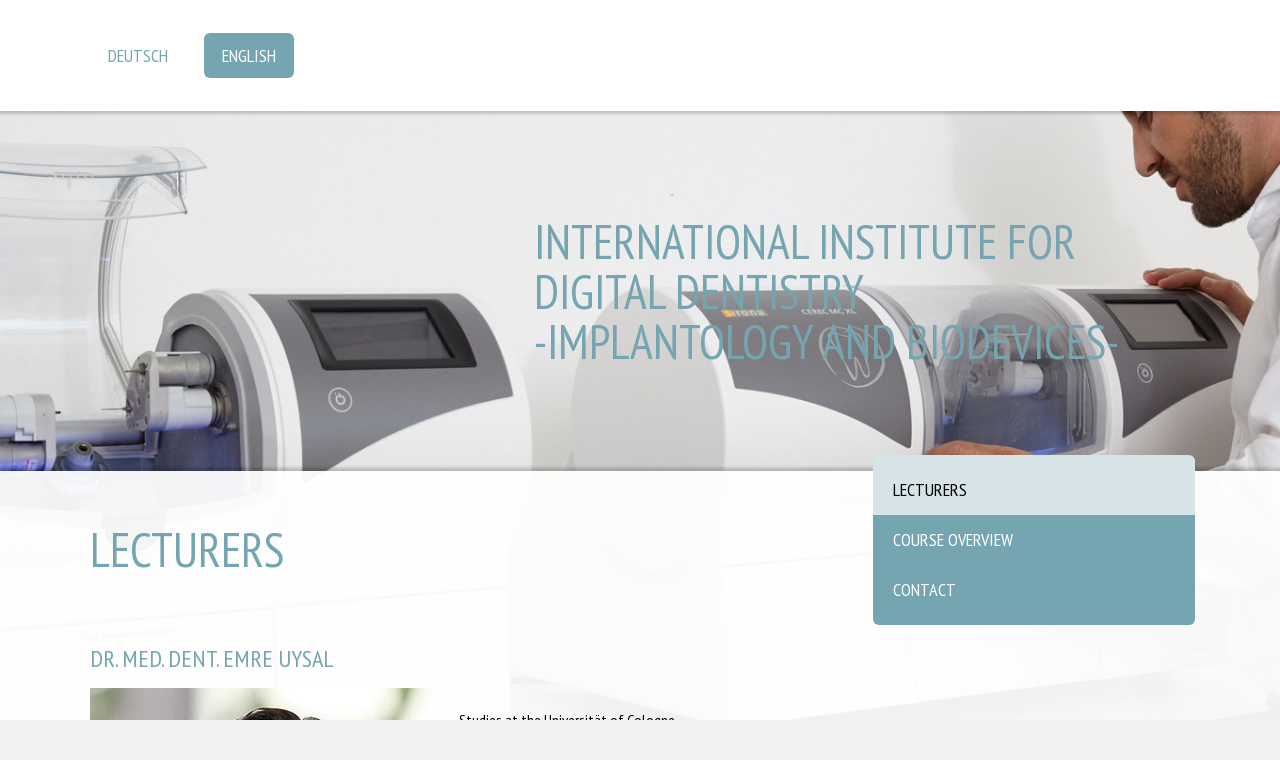

--- FILE ---
content_type: text/html; charset=UTF-8
request_url: https://www.iifdd.com/english/lecturers/
body_size: 7194
content:
<!DOCTYPE html>
<html lang="de-DE"><head>
    <meta charset="utf-8"/>
    <link rel="dns-prefetch preconnect" href="https://u.jimcdn.com/" crossorigin="anonymous"/>
<link rel="dns-prefetch preconnect" href="https://assets.jimstatic.com/" crossorigin="anonymous"/>
<link rel="dns-prefetch preconnect" href="https://image.jimcdn.com" crossorigin="anonymous"/>
<link rel="dns-prefetch preconnect" href="https://fonts.jimstatic.com" crossorigin="anonymous"/>
<meta name="viewport" content="width=device-width, initial-scale=1"/>
<meta http-equiv="X-UA-Compatible" content="IE=edge"/>
<meta name="description" content=""/>
<meta name="robots" content="index, follow, archive"/>
<meta property="st:section" content=""/>
<meta name="generator" content="Jimdo Creator"/>
<meta name="twitter:title" content="lecturers"/>
<meta name="twitter:description" content="Studies at the Universität of Cologne Dissertation at the University of Cologne Specialist in digital supported implantology esthetic reconstructions based on Cerec digital prosthetics Releases: &quot;Kieferorthopädie für Patienten&quot; published in Pi-Verlag Deutschland"/>
<meta name="twitter:card" content="summary_large_image"/>
<meta property="og:url" content="http://www.iifdd.com/english/lecturers/"/>
<meta property="og:title" content="lecturers"/>
<meta property="og:description" content="Studies at the Universität of Cologne Dissertation at the University of Cologne Specialist in digital supported implantology esthetic reconstructions based on Cerec digital prosthetics Releases: &quot;Kieferorthopädie für Patienten&quot; published in Pi-Verlag Deutschland"/>
<meta property="og:type" content="website"/>
<meta property="og:locale" content="de_DE"/>
<meta property="og:site_name" content="International Institute for Digital Dentistry"/><title>lecturers - International Institute for Digital Dentistry</title>
<link rel="icon" type="image/png" href="[data-uri]"/>
    
<link rel="canonical" href="https://www.iifdd.com/english/lecturers/"/>

        <script src="https://assets.jimstatic.com/ckies.js.7aeecda51e36f76cf70c.js"></script>

        <script src="https://assets.jimstatic.com/cookieControl.js.c1cea533ba5da95c3d32.js"></script>
    <script>window.CookieControlSet.setToOff();</script>

    <style>html,body{margin:0}.hidden{display:none}.n{padding:5px}#cc-website-title a {text-decoration: none}.cc-m-image-align-1{text-align:left}.cc-m-image-align-2{text-align:right}.cc-m-image-align-3{text-align:center}</style>

        <link href="https://u.jimcdn.com/cms/o/scf583fbbabb2a070/layout/dm_1e8ffb66e5d3eb8c9ac6ec66fd01b0f0/css/layout.css?t=1526995052" rel="stylesheet" type="text/css" id="jimdo_layout_css"/>
<script>     /* <![CDATA[ */     /*!  loadCss [c]2014 @scottjehl, Filament Group, Inc.  Licensed MIT */     window.loadCSS = window.loadCss = function(e,n,t){var r,l=window.document,a=l.createElement("link");if(n)r=n;else{var i=(l.body||l.getElementsByTagName("head")[0]).childNodes;r=i[i.length-1]}var o=l.styleSheets;a.rel="stylesheet",a.href=e,a.media="only x",r.parentNode.insertBefore(a,n?r:r.nextSibling);var d=function(e){for(var n=a.href,t=o.length;t--;)if(o[t].href===n)return e.call(a);setTimeout(function(){d(e)})};return a.onloadcssdefined=d,d(function(){a.media=t||"all"}),a};     window.onloadCSS = function(n,o){n.onload=function(){n.onload=null,o&&o.call(n)},"isApplicationInstalled"in navigator&&"onloadcssdefined"in n&&n.onloadcssdefined(o)}     /* ]]> */ </script>     <script>
// <![CDATA[
onloadCSS(loadCss('https://assets.jimstatic.com/web.css.d9361b6586f0098197fdc233c6461efe.css') , function() {
    this.id = 'jimdo_web_css';
});
// ]]>
</script>
<link href="https://assets.jimstatic.com/web.css.d9361b6586f0098197fdc233c6461efe.css" rel="preload" as="style"/>
<noscript>
<link href="https://assets.jimstatic.com/web.css.d9361b6586f0098197fdc233c6461efe.css" rel="stylesheet"/>
</noscript>    <link href="https://assets.jimstatic.com/ownbgr.css.5500693586a48a3671dd582d70e33635.css" rel="stylesheet" type="text/css" media="all"/>

    <script>
    //<![CDATA[
        var jimdoData = {"isTestserver":false,"isLcJimdoCom":false,"isJimdoHelpCenter":false,"isProtectedPage":false,"cstok":"","cacheJsKey":"d88394505f4cb28a67ed66d7dce53f00d1a83064","cacheCssKey":"d88394505f4cb28a67ed66d7dce53f00d1a83064","cdnUrl":"https:\/\/assets.jimstatic.com\/","minUrl":"https:\/\/assets.jimstatic.com\/app\/cdn\/min\/file\/","authUrl":"https:\/\/a.jimdo.com\/","webPath":"https:\/\/www.iifdd.com\/","appUrl":"https:\/\/a.jimdo.com\/","cmsLanguage":"de_DE","isFreePackage":false,"mobile":false,"isDevkitTemplateUsed":true,"isTemplateResponsive":true,"websiteId":"scf583fbbabb2a070","pageId":2256754596,"packageId":2,"shop":{"deliveryTimeTexts":{"1":"1 - 3 Tage Lieferzeit","2":"3 - 5 Tage Lieferzeit","3":"5 - 8 Tage Lieferzeit"},"checkoutButtonText":"Zur Kasse","isReady":false,"currencyFormat":{"pattern":"#,##0.00 \u00a4","convertedPattern":"#,##0.00 $","symbols":{"GROUPING_SEPARATOR":".","DECIMAL_SEPARATOR":",","CURRENCY_SYMBOL":"\u20ac"}},"currencyLocale":"de_DE"},"tr":{"gmap":{"searchNotFound":"Die angegebene Adresse konnte nicht gefunden werden.","routeNotFound":"Die Anfahrtsroute konnte nicht berechnet werden. M\u00f6gliche Gr\u00fcnde: Die Startadresse ist zu ungenau oder zu weit von der Zieladresse entfernt."},"shop":{"checkoutSubmit":{"next":"N\u00e4chster Schritt","wait":"Bitte warten"},"paypalError":"Da ist leider etwas schiefgelaufen. Bitte versuche es erneut!","cartBar":"Zum Warenkorb","maintenance":"Dieser Shop ist vor\u00fcbergehend leider nicht erreichbar. Bitte probieren Sie es sp\u00e4ter noch einmal.","addToCartOverlay":{"productInsertedText":"Der Artikel wurde dem Warenkorb hinzugef\u00fcgt.","continueShoppingText":"Weiter einkaufen","reloadPageText":"neu laden"},"notReadyText":"Dieser Shop ist noch nicht vollst\u00e4ndig eingerichtet.","numLeftText":"Mehr als {:num} Exemplare dieses Artikels sind z.Z. leider nicht verf\u00fcgbar.","oneLeftText":"Es ist leider nur noch ein Exemplar dieses Artikels verf\u00fcgbar."},"common":{"timeout":"Es ist ein Fehler aufgetreten. Die von dir ausgew\u00e4hlte Aktion wurde abgebrochen. Bitte versuche es in ein paar Minuten erneut."},"form":{"badRequest":"Es ist ein Fehler aufgetreten: Die Eingaben konnten leider nicht \u00fcbermittelt werden. Bitte versuche es sp\u00e4ter noch einmal!"}},"jQuery":"jimdoGen002","isJimdoMobileApp":false,"bgConfig":null,"bgFullscreen":null,"responsiveBreakpointLandscape":767,"responsiveBreakpointPortrait":480,"copyableHeadlineLinks":false,"tocGeneration":false,"googlemapsConsoleKey":false,"loggingForAnalytics":false,"loggingForPredefinedPages":false,"isFacebookPixelIdEnabled":false,"userAccountId":"7ed4dc73-4e64-488f-b4f8-d316aeb5f0d8"};
    // ]]>
</script>

     <script> (function(window) { 'use strict'; var regBuff = window.__regModuleBuffer = []; var regModuleBuffer = function() { var args = [].slice.call(arguments); regBuff.push(args); }; if (!window.regModule) { window.regModule = regModuleBuffer; } })(window); </script>
    <script src="https://assets.jimstatic.com/web.js.7778446e79a0c13073d7.js" async="true"></script>
    <script src="https://assets.jimstatic.com/at.js.db285b71839286136d00.js"></script>
        
            
</head>

<body class="body cc-page j-m-gallery-styles j-m-video-styles j-m-hr-styles j-m-header-styles j-m-text-styles j-m-emotionheader-styles j-m-htmlCode-styles j-m-rss-styles j-m-form-styles j-m-table-styles j-m-textWithImage-styles j-m-downloadDocument-styles j-m-imageSubtitle-styles j-m-flickr-styles j-m-googlemaps-styles j-m-blogSelection-styles j-m-comment-styles j-m-jimdo-styles j-m-profile-styles j-m-guestbook-styles j-m-promotion-styles j-m-twitter-styles j-m-hgrid-styles j-m-shoppingcart-styles j-m-catalog-styles j-m-product-styles-disabled j-m-facebook-styles j-m-sharebuttons-styles j-m-formnew-styles-disabled j-m-callToAction-styles j-m-turbo-styles j-m-spacing-styles j-m-googleplus-styles j-m-dummy-styles j-m-search-styles j-m-booking-styles j-footer-styles cc-pagemode-default cc-content-parent" id="page-2256754596">

<div id="cc-inner" class="cc-content-parent">

  <!-- _mobile-navigation.sass -->
  <input type="checkbox" id="jtpl-mobile-navigation__checkbox" class="jtpl-mobile-navigation__checkbox"/><!-- END _mobile-navigation.sass --><!-- _main.sass --><div class="jtpl-main cc-content-parent">

    <!-- _background-area.sass -->
    <div class="jtpl-background-area" background-area="fullscreen"></div>
    <!-- END _background-area.sass -->

    <!-- _mobile-navigation.sass -->
    <nav class="jtpl-mobile-navigation"><label for="jtpl-mobile-navigation__checkbox" class="jtpl-mobile-navigation__label">
        <span class="jtpl-mobile-navigation__borders"></span>
      </label>
      <nav class="jtpl-mobile-navigation__inner navigation-colors"><div data-container="navigation"><div class="j-nav-variant-nested"><ul class="cc-nav-level-0 j-nav-level-0"><li id="cc-nav-view-2256754096" class="jmd-nav__list-item-0 j-nav-has-children"><a href="/" data-link-title="Deutsch">Deutsch</a><span data-navi-toggle="cc-nav-view-2256754096" class="jmd-nav__toggle-button"></span><ul class="cc-nav-level-1 j-nav-level-1"><li id="cc-nav-view-2256754196" class="jmd-nav__list-item-1"><a href="/referenten/" data-link-title="Referenten">Referenten</a></li><li id="cc-nav-view-2256754296" class="jmd-nav__list-item-1"><a href="/kursübersicht/" data-link-title="Kursübersicht">Kursübersicht</a></li><li id="cc-nav-view-2256754396" class="jmd-nav__list-item-1"><a href="/kontakt/" data-link-title="Kontakt">Kontakt</a></li></ul></li><li id="cc-nav-view-2256754496" class="jmd-nav__list-item-0 j-nav-has-children cc-nav-parent j-nav-parent jmd-nav__item--parent"><a href="/english/" data-link-title="English">English</a><span data-navi-toggle="cc-nav-view-2256754496" class="jmd-nav__toggle-button"></span><ul class="cc-nav-level-1 j-nav-level-1"><li id="cc-nav-view-2256754596" class="jmd-nav__list-item-1 cc-nav-current j-nav-current jmd-nav__item--current"><a href="/english/lecturers/" data-link-title="Lecturers" class="cc-nav-current j-nav-current jmd-nav__link--current">Lecturers</a></li><li id="cc-nav-view-2262276796" class="jmd-nav__list-item-1"><a href="/english/course-overview/" data-link-title="Course overview">Course overview</a></li><li id="cc-nav-view-2262276996" class="jmd-nav__list-item-1"><a href="/english/contact/" data-link-title="Contact">Contact</a></li></ul></li></ul></div></div>
      </nav></nav><!-- END _mobile-navigation.sass --><!-- _cart.sass --><div class="jtpl-cart">
      
    </div>
    <!-- END _cart.sass -->

    <!-- _header.sass -->
    <div class="jtpl-header--image" background-area-default="" background-area="stripe">

      <!-- _navigation.sass -->
      <div class="jtpl-navigation navigation-colors navigation-alignment">
        <nav class="jtpl-navigation__inner"><div data-container="navigation"><div class="j-nav-variant-nested"><ul class="cc-nav-level-0 j-nav-level-0"><li id="cc-nav-view-2256754096" class="jmd-nav__list-item-0 j-nav-has-children"><a href="/" data-link-title="Deutsch">Deutsch</a><span data-navi-toggle="cc-nav-view-2256754096" class="jmd-nav__toggle-button"></span></li><li id="cc-nav-view-2256754496" class="jmd-nav__list-item-0 j-nav-has-children cc-nav-parent j-nav-parent jmd-nav__item--parent"><a href="/english/" data-link-title="English">English</a><span data-navi-toggle="cc-nav-view-2256754496" class="jmd-nav__toggle-button"></span></li></ul></div></div>
        </nav>
</div>
      <!-- END _navigation.sass -->

      <div class="jtpl-header">
        <div class="jtpl-header__inner">
          <div class="jtpl-logo">
            
          </div>
          <div class="jtpl-title">
            <div id="cc-website-title" class="cc-single-module-element"><div id="cc-m-11623026196" class="j-module n j-header"><a href="https://www.iifdd.com/"><span class="cc-within-single-module-element j-website-title-content" id="cc-m-header-11623026196">INTERNATIONAL INSTITUTE FOR DIGITAL DENTISTRY <br/>-implantology and biodevices-</span></a></div></div>
          </div>
        </div>
      </div>
      <!-- END _header.sass -->

    </div>


    <div class="jtpl-section-main content-options cc-content-parent">
      <div class="jtpl-section-main__inner cc-content-parent">

        <!-- _navigation.sass -->
        <nav class="jtpl-subnavigation subnavigation-colors"><div data-container="navigation"><div class="j-nav-variant-nested"><ul class="cc-nav-level-1 j-nav-level-1"><li id="cc-nav-view-2256754596" class="jmd-nav__list-item-1 cc-nav-current j-nav-current jmd-nav__item--current"><a href="/english/lecturers/" data-link-title="Lecturers" class="cc-nav-current j-nav-current jmd-nav__link--current">Lecturers</a></li><li id="cc-nav-view-2262276796" class="jmd-nav__list-item-1"><a href="/english/course-overview/" data-link-title="Course overview">Course overview</a></li><li id="cc-nav-view-2262276996" class="jmd-nav__list-item-1"><a href="/english/contact/" data-link-title="Contact">Contact</a></li></ul></div></div>
        </nav><!-- END _navigation.sass --><!-- _content.sass --><div class="jtpl-content cc-content-parent">
          <div id="content_area" data-container="content"><div id="content_start"></div>
        
        <div id="cc-matrix-3216078296"><div id="cc-m-11639877996" class="j-module n j-header "><h1 class="" id="cc-m-header-11639877996">lecturers</h1></div><div id="cc-m-11639878296" class="j-module n j-spacing ">
    <div class="cc-m-spacer" style="height: 50px;">
    
</div>

</div><div id="cc-m-11639878396" class="j-module n j-header "><h3 class="" id="cc-m-header-11639878396">Dr. med. dent. Emre Uysal</h3></div><div id="cc-m-11639879096" class="j-module n j-textWithImage "><figure class="cc-imagewrapper cc-m-image-align-1">
<img srcset="https://image.jimcdn.com/app/cms/image/transf/dimension=320x1024:format=jpg/path/scf583fbbabb2a070/image/i83e67e7b6f443930/version/1445117595/image.jpg 320w, https://image.jimcdn.com/app/cms/image/transf/none/path/scf583fbbabb2a070/image/i83e67e7b6f443930/version/1445117595/image.jpg 349w" sizes="(min-width: 349px) 349px, 100vw" id="cc-m-textwithimage-image-11639879096" src="https://image.jimcdn.com/app/cms/image/transf/none/path/scf583fbbabb2a070/image/i83e67e7b6f443930/version/1445117595/image.jpg" alt="" class="" data-src-width="349" data-src-height="348" data-src="https://image.jimcdn.com/app/cms/image/transf/none/path/scf583fbbabb2a070/image/i83e67e7b6f443930/version/1445117595/image.jpg" data-image-id="7620178896"/>    

</figure>
<div>
    <div id="cc-m-textwithimage-11639879096" data-name="text" data-action="text" class="cc-m-textwithimage-inline-rte">
        <p>
     <br/>
</p>

<p>
    Studies at the Universität of Cologne
</p>

<p>
    Dissertation at the University of Cologne
</p>

<p>
    <br/>
</p>

<p>
    Specialist in <br/>
</p>

<ul>
    <li>digital supported implantology
    </li>

    <li>esthetic reconstructions based on Cerec
    </li>

    <li>digital prosthetics
    </li>
</ul>

<p>
     
</p>

<p>
    Releases:
</p>

<p>
    "Kieferorthopädie für Patienten"
</p>

<p>
    published in  Pi-Verlag Deutschland
</p>    </div>
</div>

<div class="cc-clear"></div>
<script id="cc-m-reg-11639879096">// <![CDATA[

    window.regModule("module_textWithImage", {"data":{"imageExists":true,"hyperlink":"","hyperlink_target":"","hyperlinkAsString":"","pinterest":"0","id":11639879096,"widthEqualsContent":"0","resizeWidth":349,"resizeHeight":348},"id":11639879096});
// ]]>
</script></div><div id="cc-m-11639904796" class="j-module n j-spacing ">
    <div class="cc-m-spacer" style="height: 100px;">
    
</div>

</div><div id="cc-m-11639907096" class="j-module n j-header "><h3 class="" id="cc-m-header-11639907096">DR. MED. DENT. JÖRG MICHEL</h3></div><div id="cc-m-11639909396" class="j-module n j-textWithImage "><figure class="cc-imagewrapper cc-m-image-align-1">
<img srcset="https://image.jimcdn.com/app/cms/image/transf/dimension=320x1024:format=jpg/path/scf583fbbabb2a070/image/ia1f42f5589ed4a47/version/1445113574/image.jpg 320w, https://image.jimcdn.com/app/cms/image/transf/none/path/scf583fbbabb2a070/image/ia1f42f5589ed4a47/version/1445113574/image.jpg 349w" sizes="(min-width: 349px) 349px, 100vw" id="cc-m-textwithimage-image-11639909396" src="https://image.jimcdn.com/app/cms/image/transf/none/path/scf583fbbabb2a070/image/ia1f42f5589ed4a47/version/1445113574/image.jpg" alt="" class="" data-src-width="349" data-src-height="348" data-src="https://image.jimcdn.com/app/cms/image/transf/none/path/scf583fbbabb2a070/image/ia1f42f5589ed4a47/version/1445113574/image.jpg" data-image-id="7620193196"/>    

</figure>
<div>
    <div id="cc-m-textwithimage-11639909396" data-name="text" data-action="text" class="cc-m-textwithimage-inline-rte">
        <p>
     <br/>
</p>

<p>
    Studies at the University of Cologne
</p>

<p>
    Dissertation at the University of Greifswald
</p>

<p>
     <br/>
</p>

<p>
    Specialist in
</p>

<ul>
    <li>digital orthodontics<br/>
    </li>

    <li>esthetic reconstructions based on Cerec
    </li>

    <li>digital snoring analysis / Therapy
    </li>

    <li>digital supported implantology
    </li>
</ul>

<p>
     <br/>
</p>

<p>
    Releases:
</p>

<p>
    "Kieferorthopädie für Patienten"
</p>

<p>
    published in Pi-Verlag Deutschland
</p>    </div>
</div>

<div class="cc-clear"></div>
<script id="cc-m-reg-11639909396">// <![CDATA[

    window.regModule("module_textWithImage", {"data":{"imageExists":true,"hyperlink":"","hyperlink_target":"","hyperlinkAsString":"","pinterest":"0","id":11639909396,"widthEqualsContent":"0","resizeWidth":349,"resizeHeight":348},"id":11639909396});
// ]]>
</script></div></div>
        
        </div>
        </div>
        <!-- END _content.sass -->

      </div>
    </div>

    <!-- _sidebar.sass -->
    <div class="jtpl-sidebar sidebar-options">
      <div class="jtpl-sidebar__inner">
        <div data-container="sidebar"><div id="cc-matrix-3216078596"><div id="cc-m-11610232896" class="j-module n j-hgrid ">    <div class="cc-m-hgrid-column" style="width: 23.21%;">
        <div id="cc-matrix-3216078896"></div>    </div>
            <div class="cc-m-hgrid-separator" data-display="cms-only"><div></div></div>
        <div class="cc-m-hgrid-column last" style="width: 74.78%;">
        <div id="cc-matrix-3216078996"><div id="cc-m-11610233196" class="j-module n j-text "><p>
    International Institute for Digital Dentistry,  Josefstr 12, 51143 Köln
</p></div></div>    </div>
    
<div class="cc-m-hgrid-overlay" data-display="cms-only"></div>

<br class="cc-clear"/>

</div></div></div>
      </div>
    </div>
    <!-- END _sidebar.sass -->

    <footer class="jtpl-footer footer-options"><div class="jtpl-footer__inner">
        <div id="contentfooter" data-container="footer">

    
    <div class="j-meta-links">
        <a href="/sitemap/">Sitemap</a>    </div>

    <div class="j-admin-links">
            
    <span class="loggedout">
        <a rel="nofollow" id="login" href="/login">Anmelden</a>
    </span>

<span class="loggedin">
    <a rel="nofollow" id="logout" target="_top" href="https://cms.e.jimdo.com/app/cms/logout.php">
        Abmelden    </a>
    |
    <a rel="nofollow" id="edit" target="_top" href="https://a.jimdo.com/app/auth/signin/jumpcms/?page=2256754596">Bearbeiten</a>
</span>
        </div>

    
</div>

      </div>
    </footer>
</div>
  <!-- END _main.sass -->

</div>    <script type="text/javascript">
//<![CDATA[
addAutomatedTracking('creator.website', track_anon);
//]]>
</script>
    
<div id="loginbox" class="hidden">

    <div id="loginbox-header">

    <a class="cc-close" title="Dieses Element zuklappen" href="#">zuklappen</a>

    <div class="c"></div>

</div>

<div id="loginbox-content">

        <div id="resendpw"></div>

        <div id="loginboxOuter"></div>
    </div>
</div>
<div id="loginbox-darklayer" class="hidden"></div>
<script>// <![CDATA[

    window.regModule("web_login", {"url":"https:\/\/www.iifdd.com\/","pageId":2256754596});
// ]]>
</script>

<script>// <![CDATA[

    window.regModule("common_awesomebackground", {"bgtype":0,"effect":0,"speed":0,"overlayStyle":0,"repeat":4,"videoMute":1,"videoHideContent":1,"images":["https:\/\/image.jimcdn.com\/app\/cms\/image\/transf\/none\/path\/scf583fbbabb2a070\/background\/id3be445038bd356c\/version\/1444428228\/image.jpg","https:\/\/image.jimcdn.com\/app\/cms\/image\/transf\/none\/path\/scf583fbbabb2a070\/background\/i69fc7b75a021494a\/version\/1444428115\/image.jpg","https:\/\/image.jimcdn.com\/app\/cms\/image\/transf\/none\/path\/scf583fbbabb2a070\/background\/i2990e0025edca218\/version\/1444427969\/image.jpg","https:\/\/image.jimcdn.com\/app\/cms\/image\/transf\/none\/path\/scf583fbbabb2a070\/background\/i4e84b9d7bcca579b\/version\/1444427730\/image.jpg","https:\/\/image.jimcdn.com\/app\/cms\/image\/transf\/none\/path\/scf583fbbabb2a070\/background\/i5c8c51688f903c10\/version\/1444375533\/image.jpg","https:\/\/image.jimcdn.com\/app\/cms\/image\/transf\/none\/path\/scf583fbbabb2a070\/background\/i92296b72b2e1e0b6\/version\/1444375672\/image.png"],"video":null,"constants":{"cms":{"LOGINBOX_ID":"loginbox"},"page":{"CC_INNER_ID":"cc-inner"},"floatingButtonBar":{"MUTE_BUTTON_CLASS":"cc-FloatingButtonBarContainer-button-mute","SHOW_FULL_VIDEO_CLASS":"cc-FloatingButtonBarContainer-button-full","ENABLED_BUTTON_CLASS":"cc-FloatingButtonBarContainer-button-enabled"},"bgVideo":{"BG_VIDEO_COOKIE_KEY":"ownbg.video.seekPos","BG_VIDEO_MUTE_COOKIE_KEY":"ownbg.video.mute","BG_VIDEO_CONTAINER_ID":"cc-jimdo-bgr-video","BG_VIDEO_PLAYER_ID":"cc-bgr-ytplayer"},"bgConfig":{"BG_OVERLAY_STYLE_NONE":0}},"i18n":{"mute":"Ton ausschalten","unmute":"Ton anschalten","hideContent":"Hintergrund-Video ohne Inhalte anzeigen","showContent":"Seiteninhalte wieder anzeigen"}});
// ]]>
</script>


</body>
</html>


--- FILE ---
content_type: application/javascript
request_url: https://a.jimdo.com/app/web/loginstate?callback=jQuery112005590768087703575_1763325982419&owi=scf583fbbabb2a070&_=1763325982420
body_size: 5
content:
jQuery112005590768087703575_1763325982419({"loginstate":false});